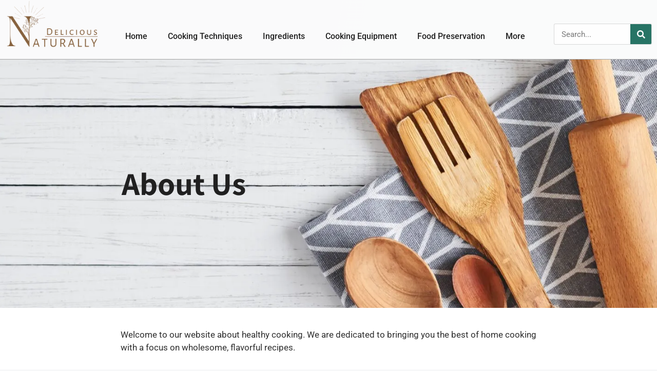

--- FILE ---
content_type: text/css; charset=utf-8
request_url: https://www.naturallydelicious.com/wp-content/uploads/elementor/css/post-698.css?ver=1766405878
body_size: 963
content:
.elementor-698 .elementor-element.elementor-element-89a927f{--display:flex;--flex-direction:row;--container-widget-width:calc( ( 1 - var( --container-widget-flex-grow ) ) * 100% );--container-widget-height:100%;--container-widget-flex-grow:1;--container-widget-align-self:stretch;--flex-wrap-mobile:wrap;--justify-content:center;--align-items:flex-end;border-style:solid;--border-style:solid;border-width:0px 0px 1px 0px;--border-top-width:0px;--border-right-width:0px;--border-bottom-width:1px;--border-left-width:0px;border-color:#A5A5A5;--border-color:#A5A5A5;--padding-top:0px;--padding-bottom:18px;--padding-left:0px;--padding-right:0px;--z-index:10;}.elementor-698 .elementor-element.elementor-element-89a927f:not(.elementor-motion-effects-element-type-background), .elementor-698 .elementor-element.elementor-element-89a927f > .elementor-motion-effects-container > .elementor-motion-effects-layer{background-color:transparent;background-image:linear-gradient(279deg, #FFFFFF63 30%, #FFFFFF57 88%);}.elementor-698 .elementor-element.elementor-element-28d6987{--display:flex;--padding-top:0px;--padding-bottom:0px;--padding-left:0px;--padding-right:0px;}.elementor-widget-theme-site-logo .widget-image-caption{color:var( --e-global-color-text );font-family:var( --e-global-typography-text-font-family ), Sans-serif;font-weight:var( --e-global-typography-text-font-weight );}.elementor-698 .elementor-element.elementor-element-658d2ba9 > .elementor-widget-container{padding:0px 0px 0px 0px;}.elementor-698 .elementor-element.elementor-element-658d2ba9 img{filter:brightness( 58% ) contrast( 100% ) saturate( 100% ) blur( 0px ) hue-rotate( 345deg );}.elementor-698 .elementor-element.elementor-element-19e0d47{--display:flex;}.elementor-widget-nav-menu .elementor-nav-menu .elementor-item{font-family:var( --e-global-typography-primary-font-family ), Sans-serif;font-weight:var( --e-global-typography-primary-font-weight );}.elementor-widget-nav-menu .elementor-nav-menu--main .elementor-item{color:var( --e-global-color-text );fill:var( --e-global-color-text );}.elementor-widget-nav-menu .elementor-nav-menu--main .elementor-item:hover,
					.elementor-widget-nav-menu .elementor-nav-menu--main .elementor-item.elementor-item-active,
					.elementor-widget-nav-menu .elementor-nav-menu--main .elementor-item.highlighted,
					.elementor-widget-nav-menu .elementor-nav-menu--main .elementor-item:focus{color:var( --e-global-color-accent );fill:var( --e-global-color-accent );}.elementor-widget-nav-menu .elementor-nav-menu--main:not(.e--pointer-framed) .elementor-item:before,
					.elementor-widget-nav-menu .elementor-nav-menu--main:not(.e--pointer-framed) .elementor-item:after{background-color:var( --e-global-color-accent );}.elementor-widget-nav-menu .e--pointer-framed .elementor-item:before,
					.elementor-widget-nav-menu .e--pointer-framed .elementor-item:after{border-color:var( --e-global-color-accent );}.elementor-widget-nav-menu{--e-nav-menu-divider-color:var( --e-global-color-text );}.elementor-widget-nav-menu .elementor-nav-menu--dropdown .elementor-item, .elementor-widget-nav-menu .elementor-nav-menu--dropdown  .elementor-sub-item{font-family:var( --e-global-typography-accent-font-family ), Sans-serif;font-weight:var( --e-global-typography-accent-font-weight );}.elementor-698 .elementor-element.elementor-element-69bed786 .elementor-menu-toggle{margin:0 auto;background-color:#202020;}.elementor-698 .elementor-element.elementor-element-69bed786 .elementor-nav-menu .elementor-item{font-family:"Roboto", Sans-serif;font-size:16px;font-weight:500;line-height:7px;}.elementor-698 .elementor-element.elementor-element-69bed786 .elementor-nav-menu--main .elementor-item{color:#202020;fill:#202020;}.elementor-698 .elementor-element.elementor-element-69bed786 .elementor-nav-menu--main .elementor-item:hover,
					.elementor-698 .elementor-element.elementor-element-69bed786 .elementor-nav-menu--main .elementor-item.elementor-item-active,
					.elementor-698 .elementor-element.elementor-element-69bed786 .elementor-nav-menu--main .elementor-item.highlighted,
					.elementor-698 .elementor-element.elementor-element-69bed786 .elementor-nav-menu--main .elementor-item:focus{color:#277465;fill:#277465;}.elementor-698 .elementor-element.elementor-element-69bed786 .elementor-nav-menu--main .elementor-item.elementor-item-active{color:#277465;}.elementor-698 .elementor-element.elementor-element-69bed786 .elementor-nav-menu--dropdown{background-color:#F7F8F9;}.elementor-698 .elementor-element.elementor-element-69bed786 .elementor-nav-menu--dropdown a:hover,
					.elementor-698 .elementor-element.elementor-element-69bed786 .elementor-nav-menu--dropdown a.elementor-item-active,
					.elementor-698 .elementor-element.elementor-element-69bed786 .elementor-nav-menu--dropdown a.highlighted,
					.elementor-698 .elementor-element.elementor-element-69bed786 .elementor-menu-toggle:hover{color:#FFFFFF;}.elementor-698 .elementor-element.elementor-element-69bed786 .elementor-nav-menu--dropdown a:hover,
					.elementor-698 .elementor-element.elementor-element-69bed786 .elementor-nav-menu--dropdown a.elementor-item-active,
					.elementor-698 .elementor-element.elementor-element-69bed786 .elementor-nav-menu--dropdown a.highlighted{background-color:#4A897C;}.elementor-698 .elementor-element.elementor-element-69bed786 .elementor-nav-menu--dropdown .elementor-item, .elementor-698 .elementor-element.elementor-element-69bed786 .elementor-nav-menu--dropdown  .elementor-sub-item{font-family:"Roboto", Sans-serif;font-weight:500;}.elementor-698 .elementor-element.elementor-element-69bed786 div.elementor-menu-toggle{color:#FFFFFF;}.elementor-698 .elementor-element.elementor-element-69bed786 div.elementor-menu-toggle svg{fill:#FFFFFF;}.elementor-698 .elementor-element.elementor-element-6ace38e{--display:flex;}.elementor-widget-search-form input[type="search"].elementor-search-form__input{font-family:var( --e-global-typography-text-font-family ), Sans-serif;font-weight:var( --e-global-typography-text-font-weight );}.elementor-widget-search-form .elementor-search-form__input,
					.elementor-widget-search-form .elementor-search-form__icon,
					.elementor-widget-search-form .elementor-lightbox .dialog-lightbox-close-button,
					.elementor-widget-search-form .elementor-lightbox .dialog-lightbox-close-button:hover,
					.elementor-widget-search-form.elementor-search-form--skin-full_screen input[type="search"].elementor-search-form__input{color:var( --e-global-color-text );fill:var( --e-global-color-text );}.elementor-widget-search-form .elementor-search-form__submit{font-family:var( --e-global-typography-text-font-family ), Sans-serif;font-weight:var( --e-global-typography-text-font-weight );background-color:var( --e-global-color-secondary );}.elementor-698 .elementor-element.elementor-element-5eb09849 .elementor-search-form__container{min-height:41px;}.elementor-698 .elementor-element.elementor-element-5eb09849 .elementor-search-form__submit{min-width:41px;background-color:#277465;}body:not(.rtl) .elementor-698 .elementor-element.elementor-element-5eb09849 .elementor-search-form__icon{padding-left:calc(41px / 3);}body.rtl .elementor-698 .elementor-element.elementor-element-5eb09849 .elementor-search-form__icon{padding-right:calc(41px / 3);}.elementor-698 .elementor-element.elementor-element-5eb09849 .elementor-search-form__input, .elementor-698 .elementor-element.elementor-element-5eb09849.elementor-search-form--button-type-text .elementor-search-form__submit{padding-left:calc(41px / 3);padding-right:calc(41px / 3);}.elementor-698 .elementor-element.elementor-element-5eb09849 .elementor-search-form__input,
					.elementor-698 .elementor-element.elementor-element-5eb09849 .elementor-search-form__icon,
					.elementor-698 .elementor-element.elementor-element-5eb09849 .elementor-lightbox .dialog-lightbox-close-button,
					.elementor-698 .elementor-element.elementor-element-5eb09849 .elementor-lightbox .dialog-lightbox-close-button:hover,
					.elementor-698 .elementor-element.elementor-element-5eb09849.elementor-search-form--skin-full_screen input[type="search"].elementor-search-form__input{color:#202020;fill:#202020;}.elementor-698 .elementor-element.elementor-element-5eb09849:not(.elementor-search-form--skin-full_screen) .elementor-search-form__container{background-color:#FFFFFFBA;border-color:#00000026;border-width:1px 1px 1px 1px;border-radius:3px;}.elementor-698 .elementor-element.elementor-element-5eb09849.elementor-search-form--skin-full_screen input[type="search"].elementor-search-form__input{background-color:#FFFFFFBA;border-color:#00000026;border-width:1px 1px 1px 1px;border-radius:3px;}.elementor-698 .elementor-element.elementor-element-5eb09849:not(.elementor-search-form--skin-full_screen) .elementor-search-form--focus .elementor-search-form__input,
					.elementor-698 .elementor-element.elementor-element-5eb09849 .elementor-search-form--focus .elementor-search-form__icon,
					.elementor-698 .elementor-element.elementor-element-5eb09849 .elementor-lightbox .dialog-lightbox-close-button:hover,
					.elementor-698 .elementor-element.elementor-element-5eb09849.elementor-search-form--skin-full_screen input[type="search"].elementor-search-form__input:focus{color:#000000;fill:#000000;}.elementor-theme-builder-content-area{height:400px;}.elementor-location-header:before, .elementor-location-footer:before{content:"";display:table;clear:both;}@media(max-width:1024px){.elementor-698 .elementor-element.elementor-element-69bed786 .elementor-nav-menu--dropdown a{padding-top:16px;padding-bottom:16px;}}@media(max-width:767px){.elementor-698 .elementor-element.elementor-element-89a927f{--padding-top:1px;--padding-bottom:5px;--padding-left:0px;--padding-right:0px;}.elementor-698 .elementor-element.elementor-element-28d6987{--width:60%;}.elementor-698 .elementor-element.elementor-element-19e0d47{--width:37%;}.elementor-698 .elementor-element.elementor-element-69bed786{z-index:5;}.elementor-698 .elementor-element.elementor-element-6ace38e{--width:51%;}}@media(min-width:768px){.elementor-698 .elementor-element.elementor-element-89a927f{--content-width:1500px;}.elementor-698 .elementor-element.elementor-element-28d6987{--width:17%;}.elementor-698 .elementor-element.elementor-element-19e0d47{--width:75%;}.elementor-698 .elementor-element.elementor-element-6ace38e{--width:18%;}}@media(max-width:1024px) and (min-width:768px){.elementor-698 .elementor-element.elementor-element-28d6987{--width:38%;}.elementor-698 .elementor-element.elementor-element-19e0d47{--width:39%;}.elementor-698 .elementor-element.elementor-element-6ace38e{--width:40%;}}

--- FILE ---
content_type: text/css; charset=utf-8
request_url: https://www.naturallydelicious.com/wp-content/uploads/elementor/css/post-1046.css?ver=1766405878
body_size: 1124
content:
.elementor-1046 .elementor-element.elementor-element-76b0c0a8{--display:flex;--min-height:358px;--flex-direction:row;--container-widget-width:calc( ( 1 - var( --container-widget-flex-grow ) ) * 100% );--container-widget-height:100%;--container-widget-flex-grow:1;--container-widget-align-self:stretch;--flex-wrap-mobile:wrap;--justify-content:center;--align-items:center;--overlay-opacity:0.1;border-style:none;--border-style:none;--margin-top:0em;--margin-bottom:0em;--margin-left:0em;--margin-right:0em;--padding-top:0em;--padding-bottom:0em;--padding-left:0em;--padding-right:0em;--z-index:15;}.elementor-1046 .elementor-element.elementor-element-76b0c0a8:not(.elementor-motion-effects-element-type-background), .elementor-1046 .elementor-element.elementor-element-76b0c0a8 > .elementor-motion-effects-container > .elementor-motion-effects-layer{background-color:transparent;background-image:linear-gradient(180deg, #202020 0%, #202020 100%);}.elementor-1046 .elementor-element.elementor-element-76b0c0a8::before, .elementor-1046 .elementor-element.elementor-element-76b0c0a8 > .elementor-background-video-container::before, .elementor-1046 .elementor-element.elementor-element-76b0c0a8 > .e-con-inner > .elementor-background-video-container::before, .elementor-1046 .elementor-element.elementor-element-76b0c0a8 > .elementor-background-slideshow::before, .elementor-1046 .elementor-element.elementor-element-76b0c0a8 > .e-con-inner > .elementor-background-slideshow::before, .elementor-1046 .elementor-element.elementor-element-76b0c0a8 > .elementor-motion-effects-container > .elementor-motion-effects-layer::before{--background-overlay:'';}.elementor-1046 .elementor-element.elementor-element-5f9479dc{--display:flex;--justify-content:center;--align-items:flex-start;--container-widget-width:calc( ( 1 - var( --container-widget-flex-grow ) ) * 100% );--padding-top:0px;--padding-bottom:0px;--padding-left:0px;--padding-right:0px;}.elementor-widget-theme-site-logo .widget-image-caption{color:var( --e-global-color-text );font-family:var( --e-global-typography-text-font-family ), Sans-serif;font-weight:var( --e-global-typography-text-font-weight );}.elementor-1046 .elementor-element.elementor-element-781ee2bb img{width:73%;filter:brightness( 200% ) contrast( 100% ) saturate( 118% ) blur( 0px ) hue-rotate( 292deg );}.elementor-1046 .elementor-element.elementor-element-5d5ffe6e{--display:flex;--gap:10px 10px;--row-gap:10px;--column-gap:10px;}.elementor-1046 .elementor-element.elementor-element-5d5ffe6e:not(.elementor-motion-effects-element-type-background), .elementor-1046 .elementor-element.elementor-element-5d5ffe6e > .elementor-motion-effects-container > .elementor-motion-effects-layer{background-color:#202020;}.elementor-1046 .elementor-element.elementor-element-5d5ffe6e.e-con{--flex-grow:0;--flex-shrink:0;}.elementor-widget-heading .elementor-heading-title{font-family:var( --e-global-typography-primary-font-family ), Sans-serif;font-weight:var( --e-global-typography-primary-font-weight );color:var( --e-global-color-primary );}.elementor-1046 .elementor-element.elementor-element-126b6011{text-align:center;}.elementor-1046 .elementor-element.elementor-element-126b6011 .elementor-heading-title{font-family:"Assistant", Sans-serif;font-size:26px;font-weight:600;text-transform:none;color:#FFFFFF;}.elementor-widget-text-editor{font-family:var( --e-global-typography-text-font-family ), Sans-serif;font-weight:var( --e-global-typography-text-font-weight );color:var( --e-global-color-text );}.elementor-widget-text-editor.elementor-drop-cap-view-stacked .elementor-drop-cap{background-color:var( --e-global-color-primary );}.elementor-widget-text-editor.elementor-drop-cap-view-framed .elementor-drop-cap, .elementor-widget-text-editor.elementor-drop-cap-view-default .elementor-drop-cap{color:var( --e-global-color-primary );border-color:var( --e-global-color-primary );}.elementor-1046 .elementor-element.elementor-element-30ff457f{text-align:center;font-family:"Roboto", Sans-serif;font-size:19px;font-weight:400;color:#FFFFFF;}.elementor-1046 .elementor-element.elementor-element-572ec954{--display:flex;--flex-direction:row;--container-widget-width:calc( ( 1 - var( --container-widget-flex-grow ) ) * 100% );--container-widget-height:100%;--container-widget-flex-grow:1;--container-widget-align-self:stretch;--flex-wrap-mobile:wrap;--justify-content:center;--align-items:center;--gap:0px 0px;--row-gap:0px;--column-gap:0px;border-style:solid;--border-style:solid;border-width:0px 0px 0px 0px;--border-top-width:0px;--border-right-width:0px;--border-bottom-width:0px;--border-left-width:0px;border-color:#FFFFFF40;--border-color:#FFFFFF40;--margin-top:0px;--margin-bottom:32px;--margin-left:0px;--margin-right:0px;}.elementor-1046 .elementor-element.elementor-element-572ec954:not(.elementor-motion-effects-element-type-background), .elementor-1046 .elementor-element.elementor-element-572ec954 > .elementor-motion-effects-container > .elementor-motion-effects-layer{background-color:#202020;}.elementor-1046 .elementor-element.elementor-element-572ec954.e-con{--flex-grow:0;--flex-shrink:0;}.elementor-widget-icon-list .elementor-icon-list-item:not(:last-child):after{border-color:var( --e-global-color-text );}.elementor-widget-icon-list .elementor-icon-list-icon i{color:var( --e-global-color-primary );}.elementor-widget-icon-list .elementor-icon-list-icon svg{fill:var( --e-global-color-primary );}.elementor-widget-icon-list .elementor-icon-list-item > .elementor-icon-list-text, .elementor-widget-icon-list .elementor-icon-list-item > a{font-family:var( --e-global-typography-text-font-family ), Sans-serif;font-weight:var( --e-global-typography-text-font-weight );}.elementor-widget-icon-list .elementor-icon-list-text{color:var( --e-global-color-secondary );}.elementor-1046 .elementor-element.elementor-element-5b252c71 > .elementor-widget-container{padding:0px 30px 0px 3px;}.elementor-1046 .elementor-element.elementor-element-5b252c71 .elementor-icon-list-items:not(.elementor-inline-items) .elementor-icon-list-item:not(:last-child){padding-block-end:calc(14px/2);}.elementor-1046 .elementor-element.elementor-element-5b252c71 .elementor-icon-list-items:not(.elementor-inline-items) .elementor-icon-list-item:not(:first-child){margin-block-start:calc(14px/2);}.elementor-1046 .elementor-element.elementor-element-5b252c71 .elementor-icon-list-items.elementor-inline-items .elementor-icon-list-item{margin-inline:calc(14px/2);}.elementor-1046 .elementor-element.elementor-element-5b252c71 .elementor-icon-list-items.elementor-inline-items{margin-inline:calc(-14px/2);}.elementor-1046 .elementor-element.elementor-element-5b252c71 .elementor-icon-list-items.elementor-inline-items .elementor-icon-list-item:after{inset-inline-end:calc(-14px/2);}.elementor-1046 .elementor-element.elementor-element-5b252c71 .elementor-icon-list-icon i{color:#FFFFFF;transition:color 0.3s;}.elementor-1046 .elementor-element.elementor-element-5b252c71 .elementor-icon-list-icon svg{fill:#FFFFFF;transition:fill 0.3s;}.elementor-1046 .elementor-element.elementor-element-5b252c71{--e-icon-list-icon-size:14px;--icon-vertical-offset:0px;}.elementor-1046 .elementor-element.elementor-element-5b252c71 .elementor-icon-list-item > .elementor-icon-list-text, .elementor-1046 .elementor-element.elementor-element-5b252c71 .elementor-icon-list-item > a{font-family:"Roboto", Sans-serif;font-size:19px;font-weight:400;}.elementor-1046 .elementor-element.elementor-element-5b252c71 .elementor-icon-list-text{color:#FFFFFF;transition:color 0.3s;}.elementor-1046 .elementor-element.elementor-element-5b252c71 .elementor-icon-list-item:hover .elementor-icon-list-text{color:#FFDB80;}.elementor-1046 .elementor-element.elementor-element-e377e50{--display:flex;--flex-direction:row;--container-widget-width:calc( ( 1 - var( --container-widget-flex-grow ) ) * 100% );--container-widget-height:100%;--container-widget-flex-grow:1;--container-widget-align-self:stretch;--flex-wrap-mobile:wrap;--justify-content:center;--align-items:center;}.elementor-1046 .elementor-element.elementor-element-e377e50:not(.elementor-motion-effects-element-type-background), .elementor-1046 .elementor-element.elementor-element-e377e50 > .elementor-motion-effects-container > .elementor-motion-effects-layer{background-color:#000000;}.elementor-1046 .elementor-element.elementor-element-3b89b60d{--display:flex;--justify-content:center;--align-items:center;--container-widget-width:calc( ( 1 - var( --container-widget-flex-grow ) ) * 100% );}.elementor-1046 .elementor-element.elementor-element-3f8179f7{font-family:"Roboto", Sans-serif;font-size:17px;font-weight:400;color:#FFFFFF;}.elementor-theme-builder-content-area{height:400px;}.elementor-location-header:before, .elementor-location-footer:before{content:"";display:table;clear:both;}@media(max-width:1024px){.elementor-1046 .elementor-element.elementor-element-76b0c0a8{--align-items:center;--container-widget-width:calc( ( 1 - var( --container-widget-flex-grow ) ) * 100% );}.elementor-1046 .elementor-element.elementor-element-126b6011 > .elementor-widget-container{margin:0px 0px 0px 0px;padding:0em 0em 0em 0em;}.elementor-1046 .elementor-element.elementor-element-126b6011{text-align:left;}.elementor-1046 .elementor-element.elementor-element-126b6011 .elementor-heading-title{font-size:20px;}.elementor-1046 .elementor-element.elementor-element-30ff457f{text-align:left;}}@media(max-width:767px){.elementor-1046 .elementor-element.elementor-element-76b0c0a8{--padding-top:2em;--padding-bottom:0em;--padding-left:0em;--padding-right:0em;}.elementor-1046 .elementor-element.elementor-element-5d5ffe6e{--align-items:center;--container-widget-width:calc( ( 1 - var( --container-widget-flex-grow ) ) * 100% );--gap:20px 20px;--row-gap:20px;--column-gap:20px;--margin-top:0px;--margin-bottom:-21px;--margin-left:0px;--margin-right:0px;--padding-top:0px;--padding-bottom:0px;--padding-left:15px;--padding-right:15px;}.elementor-1046 .elementor-element.elementor-element-126b6011 > .elementor-widget-container{padding:1em 0em 0em 0em;}.elementor-1046 .elementor-element.elementor-element-30ff457f{text-align:center;font-size:17px;}.elementor-1046 .elementor-element.elementor-element-572ec954{border-width:1px 0px 0px 0px;--border-top-width:1px;--border-right-width:0px;--border-bottom-width:0px;--border-left-width:0px;--padding-top:10px;--padding-bottom:0px;--padding-left:0px;--padding-right:0px;}.elementor-1046 .elementor-element.elementor-element-5b252c71 > .elementor-widget-container{padding:0px 0px 0px 0px;}.elementor-1046 .elementor-element.elementor-element-5b252c71 .elementor-icon-list-item > .elementor-icon-list-text, .elementor-1046 .elementor-element.elementor-element-5b252c71 .elementor-icon-list-item > a{font-size:17px;}.elementor-1046 .elementor-element.elementor-element-e377e50{--min-height:60px;}.elementor-1046 .elementor-element.elementor-element-3b89b60d{--margin-top:0px;--margin-bottom:0px;--margin-left:0px;--margin-right:0px;--padding-top:0px;--padding-bottom:0px;--padding-left:0px;--padding-right:0px;}.elementor-1046 .elementor-element.elementor-element-3f8179f7 > .elementor-widget-container{margin:0px 0px 0px 0px;padding:0px 0px 0px 0px;}.elementor-1046 .elementor-element.elementor-element-3f8179f7{text-align:center;}}@media(min-width:768px){.elementor-1046 .elementor-element.elementor-element-76b0c0a8{--content-width:1450px;}.elementor-1046 .elementor-element.elementor-element-5f9479dc{--width:33%;}.elementor-1046 .elementor-element.elementor-element-5d5ffe6e{--width:33%;}.elementor-1046 .elementor-element.elementor-element-572ec954{--width:33%;}.elementor-1046 .elementor-element.elementor-element-e377e50{--content-width:1200px;}.elementor-1046 .elementor-element.elementor-element-3b89b60d{--width:100%;}}@media(max-width:1024px) and (min-width:768px){.elementor-1046 .elementor-element.elementor-element-5f9479dc{--width:25%;}.elementor-1046 .elementor-element.elementor-element-5d5ffe6e{--width:25%;}.elementor-1046 .elementor-element.elementor-element-572ec954{--width:45%;}}

--- FILE ---
content_type: text/css; charset=utf-8
request_url: https://www.naturallydelicious.com/wp-content/uploads/elementor/css/post-1392.css?ver=1766408836
body_size: 1047
content:
.elementor-1392 .elementor-element.elementor-element-8670656{--display:flex;--min-height:484px;--flex-direction:row;--container-widget-width:calc( ( 1 - var( --container-widget-flex-grow ) ) * 100% );--container-widget-height:100%;--container-widget-flex-grow:1;--container-widget-align-self:stretch;--flex-wrap-mobile:wrap;--justify-content:center;--align-items:center;--gap:60px 60px;--row-gap:60px;--column-gap:60px;--overlay-opacity:0.48;--margin-top:0px;--margin-bottom:0px;--margin-left:0px;--margin-right:0px;--padding-top:0px;--padding-bottom:0px;--padding-left:0px;--padding-right:0px;}.elementor-1392 .elementor-element.elementor-element-8670656:not(.elementor-motion-effects-element-type-background), .elementor-1392 .elementor-element.elementor-element-8670656 > .elementor-motion-effects-container > .elementor-motion-effects-layer{background-image:url("https://www.naturallydelicious.com/wp-content/uploads/2024/04/Wooden-Kitchen-Utensils.webp");background-position:top center;background-repeat:no-repeat;background-size:cover;}.elementor-1392 .elementor-element.elementor-element-8670656::before, .elementor-1392 .elementor-element.elementor-element-8670656 > .elementor-background-video-container::before, .elementor-1392 .elementor-element.elementor-element-8670656 > .e-con-inner > .elementor-background-video-container::before, .elementor-1392 .elementor-element.elementor-element-8670656 > .elementor-background-slideshow::before, .elementor-1392 .elementor-element.elementor-element-8670656 > .e-con-inner > .elementor-background-slideshow::before, .elementor-1392 .elementor-element.elementor-element-8670656 > .elementor-motion-effects-container > .elementor-motion-effects-layer::before{--background-overlay:'';}.elementor-1392 .elementor-element.elementor-element-51ce170b{--display:flex;--justify-content:center;--padding-top:0px;--padding-bottom:0px;--padding-left:0px;--padding-right:0px;}.elementor-1392 .elementor-element.elementor-element-48a3b05d{--display:flex;--justify-content:center;--align-items:flex-start;--container-widget-width:calc( ( 1 - var( --container-widget-flex-grow ) ) * 100% );--gap:10px 10px;--row-gap:10px;--column-gap:10px;--padding-top:0px;--padding-bottom:0px;--padding-left:0px;--padding-right:0px;}.elementor-widget-theme-post-title .elementor-heading-title{font-family:var( --e-global-typography-primary-font-family ), Sans-serif;font-weight:var( --e-global-typography-primary-font-weight );color:var( --e-global-color-primary );}.elementor-1392 .elementor-element.elementor-element-51dd38cb{width:var( --container-widget-width, 58% );max-width:58%;--container-widget-width:58%;--container-widget-flex-grow:0;text-align:left;}.elementor-1392 .elementor-element.elementor-element-51dd38cb .elementor-heading-title{font-family:"Assistant", Sans-serif;font-size:62px;font-weight:700;color:#202020;}.elementor-1392 .elementor-element.elementor-element-1bd21fb4{--display:flex;--flex-direction:column;--container-widget-width:calc( ( 1 - var( --container-widget-flex-grow ) ) * 100% );--container-widget-height:initial;--container-widget-flex-grow:0;--container-widget-align-self:initial;--flex-wrap-mobile:wrap;--justify-content:center;--align-items:center;--padding-top:40px;--padding-bottom:40px;--padding-left:10px;--padding-right:10px;}.elementor-1392 .elementor-element.elementor-element-1bd21fb4:not(.elementor-motion-effects-element-type-background), .elementor-1392 .elementor-element.elementor-element-1bd21fb4 > .elementor-motion-effects-container > .elementor-motion-effects-layer{background-color:#FFFFFF;}.elementor-1392 .elementor-element.elementor-element-5022897d{--display:flex;--padding-top:0px;--padding-bottom:15px;--padding-left:15px;--padding-right:15px;}.elementor-widget-text-editor{font-family:var( --e-global-typography-text-font-family ), Sans-serif;font-weight:var( --e-global-typography-text-font-weight );color:var( --e-global-color-text );}.elementor-widget-text-editor.elementor-drop-cap-view-stacked .elementor-drop-cap{background-color:var( --e-global-color-primary );}.elementor-widget-text-editor.elementor-drop-cap-view-framed .elementor-drop-cap, .elementor-widget-text-editor.elementor-drop-cap-view-default .elementor-drop-cap{color:var( --e-global-color-primary );border-color:var( --e-global-color-primary );}.elementor-1392 .elementor-element.elementor-element-e0ebaa4{color:#2E2E2E;}.elementor-1392 .elementor-element.elementor-element-a723e70{--display:flex;--flex-direction:row;--container-widget-width:calc( ( 1 - var( --container-widget-flex-grow ) ) * 100% );--container-widget-height:100%;--container-widget-flex-grow:1;--container-widget-align-self:stretch;--flex-wrap-mobile:wrap;--justify-content:center;--align-items:stretch;}.elementor-1392 .elementor-element.elementor-element-ff7e566{--display:flex;box-shadow:0px 0px 10px 0px rgba(0, 0, 0, 0.19);--padding-top:20px;--padding-bottom:50px;--padding-left:20px;--padding-right:20px;}.elementor-1392 .elementor-element.elementor-element-ff7e566:hover{box-shadow:0px 0px 10px 0px rgba(0, 0, 0, 0.32);}.elementor-widget-image-box .elementor-image-box-title{font-family:var( --e-global-typography-primary-font-family ), Sans-serif;font-weight:var( --e-global-typography-primary-font-weight );color:var( --e-global-color-primary );}.elementor-widget-image-box:has(:hover) .elementor-image-box-title,
					 .elementor-widget-image-box:has(:focus) .elementor-image-box-title{color:var( --e-global-color-primary );}.elementor-widget-image-box .elementor-image-box-description{font-family:var( --e-global-typography-text-font-family ), Sans-serif;font-weight:var( --e-global-typography-text-font-weight );color:var( --e-global-color-text );}.elementor-1392 .elementor-element.elementor-element-f68f7d5.elementor-position-right .elementor-image-box-img{margin-left:15px;}.elementor-1392 .elementor-element.elementor-element-f68f7d5.elementor-position-left .elementor-image-box-img{margin-right:15px;}.elementor-1392 .elementor-element.elementor-element-f68f7d5.elementor-position-top .elementor-image-box-img{margin-bottom:15px;}.elementor-1392 .elementor-element.elementor-element-f68f7d5 .elementor-image-box-wrapper .elementor-image-box-img{width:47%;}.elementor-1392 .elementor-element.elementor-element-f68f7d5 .elementor-image-box-img img{border-radius:100px;transition-duration:0.3s;}.elementor-1392 .elementor-element.elementor-element-f68f7d5 .elementor-image-box-title{color:#418376;}.elementor-1392 .elementor-element.elementor-element-f68f7d5 .elementor-image-box-description{color:#2E2E2E;}.elementor-1392 .elementor-element.elementor-element-a8d9894{--display:flex;box-shadow:0px 0px 10px 0px rgba(0, 0, 0, 0.19);--padding-top:20px;--padding-bottom:50px;--padding-left:20px;--padding-right:20px;}.elementor-1392 .elementor-element.elementor-element-a8d9894:hover{box-shadow:0px 0px 10px 0px rgba(0, 0, 0, 0.32);}.elementor-1392 .elementor-element.elementor-element-dc7a2b0.elementor-position-right .elementor-image-box-img{margin-left:15px;}.elementor-1392 .elementor-element.elementor-element-dc7a2b0.elementor-position-left .elementor-image-box-img{margin-right:15px;}.elementor-1392 .elementor-element.elementor-element-dc7a2b0.elementor-position-top .elementor-image-box-img{margin-bottom:15px;}.elementor-1392 .elementor-element.elementor-element-dc7a2b0 .elementor-image-box-wrapper .elementor-image-box-img{width:47%;}.elementor-1392 .elementor-element.elementor-element-dc7a2b0 .elementor-image-box-img img{border-radius:100px;transition-duration:0.3s;}.elementor-1392 .elementor-element.elementor-element-dc7a2b0 .elementor-image-box-title{color:#418376;}.elementor-1392 .elementor-element.elementor-element-dc7a2b0 .elementor-image-box-description{color:#2E2E2E;}.elementor-1392 .elementor-element.elementor-element-44b7398{--display:flex;--padding-top:0px;--padding-bottom:15px;--padding-left:15px;--padding-right:15px;}.elementor-1392 .elementor-element.elementor-element-2722291{color:#2E2E2E;}.elementor-1392 .elementor-element.elementor-element-72099a7d{--display:flex;--min-height:432px;--flex-direction:column;--container-widget-width:100%;--container-widget-height:initial;--container-widget-flex-grow:0;--container-widget-align-self:initial;--flex-wrap-mobile:wrap;--gap:60px 60px;--row-gap:60px;--column-gap:60px;--overlay-opacity:0.3;--margin-top:0px;--margin-bottom:0px;--margin-left:0px;--margin-right:0px;--padding-top:70px;--padding-bottom:30px;--padding-left:15px;--padding-right:15px;}.elementor-1392 .elementor-element.elementor-element-72099a7d:not(.elementor-motion-effects-element-type-background), .elementor-1392 .elementor-element.elementor-element-72099a7d > .elementor-motion-effects-container > .elementor-motion-effects-layer{background-image:url("https://www.naturallydelicious.com/wp-content/uploads/2024/04/cooking-ideas.webp");background-position:center center;background-repeat:no-repeat;background-size:cover;}.elementor-1392 .elementor-element.elementor-element-72099a7d::before, .elementor-1392 .elementor-element.elementor-element-72099a7d > .elementor-background-video-container::before, .elementor-1392 .elementor-element.elementor-element-72099a7d > .e-con-inner > .elementor-background-video-container::before, .elementor-1392 .elementor-element.elementor-element-72099a7d > .elementor-background-slideshow::before, .elementor-1392 .elementor-element.elementor-element-72099a7d > .e-con-inner > .elementor-background-slideshow::before, .elementor-1392 .elementor-element.elementor-element-72099a7d > .elementor-motion-effects-container > .elementor-motion-effects-layer::before{background-color:#FFFFFF;--background-overlay:'';}@media(max-width:1024px){.elementor-1392 .elementor-element.elementor-element-8670656{--min-height:320px;--flex-direction:column;--container-widget-width:calc( ( 1 - var( --container-widget-flex-grow ) ) * 100% );--container-widget-height:initial;--container-widget-flex-grow:0;--container-widget-align-self:initial;--flex-wrap-mobile:wrap;--justify-content:center;--align-items:center;--gap:30px 30px;--row-gap:30px;--column-gap:30px;--margin-top:0px;--margin-bottom:0px;--margin-left:0px;--margin-right:0px;--padding-top:0px;--padding-bottom:0px;--padding-left:0px;--padding-right:0px;}.elementor-1392 .elementor-element.elementor-element-51dd38cb > .elementor-widget-container{padding:0px 15px 0px 15px;}.elementor-1392 .elementor-element.elementor-element-51dd38cb .elementor-heading-title{font-size:35px;}.elementor-1392 .elementor-element.elementor-element-1bd21fb4{--flex-direction:column;--container-widget-width:calc( ( 1 - var( --container-widget-flex-grow ) ) * 100% );--container-widget-height:initial;--container-widget-flex-grow:0;--container-widget-align-self:initial;--flex-wrap-mobile:wrap;--align-items:center;}.elementor-1392 .elementor-element.elementor-element-72099a7d{--padding-top:0px;--padding-bottom:0px;--padding-left:15px;--padding-right:15px;}}@media(max-width:767px){.elementor-1392 .elementor-element.elementor-element-8670656{--min-height:255px;--margin-top:0px;--margin-bottom:0px;--margin-left:0px;--margin-right:0px;--padding-top:0px;--padding-bottom:0px;--padding-left:0px;--padding-right:0px;}.elementor-1392 .elementor-element.elementor-element-51dd38cb .elementor-heading-title{font-size:25px;}.elementor-1392 .elementor-element.elementor-element-1bd21fb4{--padding-top:20px;--padding-bottom:20px;--padding-left:10px;--padding-right:10px;}.elementor-1392 .elementor-element.elementor-element-f68f7d5 .elementor-image-box-img{margin-bottom:15px;}.elementor-1392 .elementor-element.elementor-element-dc7a2b0 .elementor-image-box-img{margin-bottom:15px;}}@media(min-width:768px){.elementor-1392 .elementor-element.elementor-element-48a3b05d{--content-width:807px;}.elementor-1392 .elementor-element.elementor-element-1bd21fb4{--content-width:1200px;}.elementor-1392 .elementor-element.elementor-element-5022897d{--width:70%;}.elementor-1392 .elementor-element.elementor-element-44b7398{--width:70%;}.elementor-1392 .elementor-element.elementor-element-72099a7d{--content-width:1250px;}}@media(max-width:1024px) and (min-width:768px){.elementor-1392 .elementor-element.elementor-element-5022897d{--width:100%;}.elementor-1392 .elementor-element.elementor-element-44b7398{--width:100%;}}@media(min-width:1025px){.elementor-1392 .elementor-element.elementor-element-8670656:not(.elementor-motion-effects-element-type-background), .elementor-1392 .elementor-element.elementor-element-8670656 > .elementor-motion-effects-container > .elementor-motion-effects-layer{background-attachment:fixed;}}